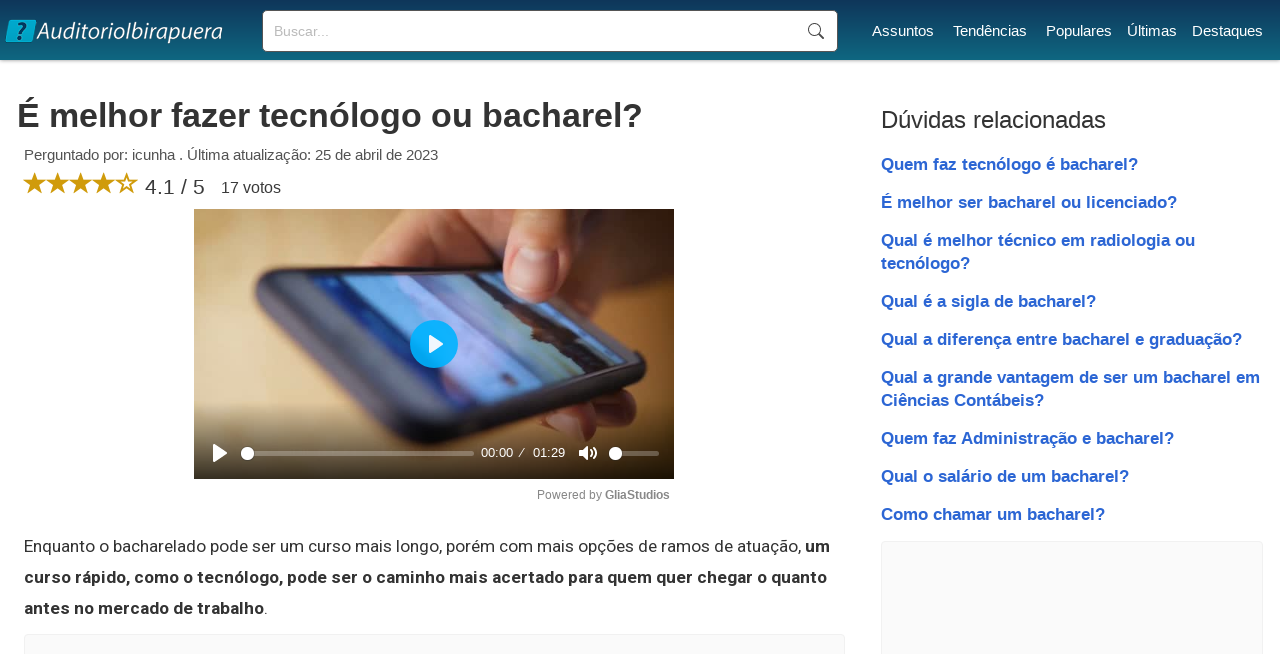

--- FILE ---
content_type: text/html; charset=UTF-8
request_url: https://www.auditorioibirapuera.com.br/e-melhor-fazer-tecnologo-ou-bacharel/
body_size: 6098
content:
<!doctype html>
<html lang="pt-BR">
<head>

<!-- DNS Prefetch -->
<link rel="dns-prefetch" href="//securepubads.g.doubleclick.net">
<!-- Preload the script -->
<link rel="preload" as="script" href="https://securepubads.g.doubleclick.net/tag/js/gpt.js">
<!-- Asynchronous script loading -->
<script async src="https://securepubads.g.doubleclick.net/tag/js/gpt.js"></script>
<script type="text/javascript" async src="//c.pubguru.net/pg.auditorioibirapuera.com.br.js"></script>
<link rel="preconnect" href="https://c.pubguru.net">
<link rel='stylesheet' href='https://www.auditorioibirapuera.com.br/style.css' type='text/css' />
<link rel="preconnect" href="https://fonts.gstatic.com/">
<link href="https://fonts.googleapis.com/css2?family=Roboto:wght@100;300;400;500;700;900&display=swap" rel="stylesheet" >
<link rel='stylesheet' href="https://cdn.jsdelivr.net/npm/bootstrap@3.4.1/dist/css/bootstrap.min.css" integrity="sha384-HSMxcRTRxnN+Bdg0JdbxYKrThecOKuH5zCYotlSAcp1+c8xmyTe9GYg1l9a69psu" crossorigin="anonymous">
<link rel="preconnect" href="https://www.googletagmanager.com">
<link rel="preconnect" href="https://www.google-analytics.com">
<title>É melhor fazer tecnólogo ou bacharel?</title>
<meta name="description" content="Enquanto o bacharelado pode ser um curso mais longo, porém com mais opções de ramos de atuação, um curso rápido, como o tecnólogo, pode...">
<link rel="canonical" href="https://www.auditorioibirapuera.com.br/e-melhor-fazer-tecnologo-ou-bacharel/">
<meta charset="UTF-8" />
<link rel="shortcut icon" href="/favicon.ico" type="image/x-icon">
<link rel="icon" href="/favicon.ico" type="image/x-icon">
<meta name="viewport" content="width=device-width, initial-scale=1.0">
<meta name="robots" content="index, follow"><script>
function openNav() {
  document.getElementById("mySidenav").style.width = "250px";
}

function closeNav() {
  document.getElementById("mySidenav").style.width = "0";
}
</script>

<script type="text/javascript">
window.pg = window.pg || {};
pg.acq = pg.acq || [];
pg.acq.push(function() {
// Global site tag (gtag.js)
pg.loadJS("https://www.googletagmanager.com/gtag/js?id=G-84G9C126GL");
window.dataLayer = window.dataLayer || []; 
function gtag(){dataLayer.push(arguments);} 
gtag('js', new Date()); 
gtag('config', 'G-84G9C126GL');
});
</script>
<script type="text/javascript">!(function(o,_name){o[_name]=o[_name]||function $(){($.q=$.q||[]).push(arguments)},o[_name].v=o[_name].v||2;!(function(o,t,n,f,e,i){function c(f,e){(f=(function(t,n){try{if(n=(t=o.localStorage).getItem("_aQS02NTBEQjVBQ0Y3M0NFM0YyQkQ4RDFGQzgtNTI"))return JSON.parse(n).lgk||[];if((t.getItem("v4ac1eiZr0")||"").split(",")[4]>0)return[[_name+"-engaged","true"]]}catch(f){}})())&&typeof f.forEach===n&&(e=o[t].pubads())&&f.forEach((function(o){o&&o[0]&&e.setTargeting(o[0],o[1]||"")}))}(i=o[t]=o[t]||{}).cmd=i.cmd||[],typeof i.pubads===n?c():typeof i.cmd.unshift===n?i.cmd.unshift(c):i.cmd.push(c)})(window,"googletag","function");})(window,decodeURI('%61%64%6di%72%61l'));!(function(t,c,i){i=t.createElement(c),t=t.getElementsByTagName(c)[0],i.async=1,i.src="https://evasivejar.com/files/78747835e4/1e7e7c5ae138fc244ebe985e80.index.js",t.parentNode.insertBefore(i,t)})(document,"script");</script>


</head>

<body>
<!--<script>
document.body.style.overflow = 'hidden';
document.body.insertAdjacentHTML('afterbegin','<div class="preloader js-preloader flex-center"><div class="dots"><div class="dot"></div><div class="dot"></div><div class="dot"></div></div></div>');

if (typeof document.getElementsByClassName('preloader')[0] !== 'undefined') {
	preload = document.getElementsByClassName('preloader')[0];
	window.addEventListener('load', function() {
		preload.style = "display:none";
		document.body.style.overflow = '';
	});

	setTimeout(function() {
		preload.style = "display:none";
		document.body.style.overflow = '';
	},5000);

}
</script>-->
<header id="top">
<div class="header-layer">
<div id="logo">
	<a href="https://www.auditorioibirapuera.com.br/"><div class="logo"></div></a>
</div>
<div id="sfield">
<!--<input name="tcode" id="search_field" type="text" placeholder="Buscar mensagem...">-->
<!--<button type="button" class="btn btn-link"><span class="glyphicon glyphicon-search"></span></button>-->
<!--<input id="search_btn" value="Buscar" onclick="go();">-->
<form action='https://www.auditorioibirapuera.com.br/buscar/' method="get">
<input type="search" name="q" placeholder="Buscar...">
<input name="sf" value="head_search" type="hidden">
<button type="submit">Buscar</button>
</form>
</div>
<nav id="menu">
<ul><li><a href="https://www.auditorioibirapuera.com.br/assuntos/">Assuntos</a></li> <li><a href="https://www.auditorioibirapuera.com.br/tendencias/">Tendências</a></li> <li><a href="https://www.auditorioibirapuera.com.br/populares/">Populares</a></li><li><a href="https://www.auditorioibirapuera.com.br/recentes/">Últimas</a></li><li><a href="https://www.auditorioibirapuera.com.br/destaques/">Destaques</a></li></ul>
</nav>
<div id="responsive_menu">
<div id="mySidenav" class="sidenav">
	<span style="cursor:pointer;color:#fff" class="closebtn" onclick="closeNav()">×</span>
	<a href="https://www.auditorioibirapuera.com.br/">Início</a>
	<a href="https://www.auditorioibirapuera.com.br/assuntos/">Assuntos</a>	
	<a href="https://www.auditorioibirapuera.com.br/tendencias/">Tendências</a>
	<a href="https://www.auditorioibirapuera.com.br/populares/">Populares</a>
	<a href="https://www.auditorioibirapuera.com.br/recentes/">Últimas</a>
	<a href="https://www.auditorioibirapuera.com.br/destaques/">Destaques</a>
	<a href="https://www.auditorioibirapuera.com.br/contato/">Contato</a>
	<div class="mob_search">
		<!--<input id="home_search_field" type="text" placeholder="Pergunte">
		<input id="home_search_btn" value="?" onclick="trackIt();">  -->
	<form action='https://www.auditorioibirapuera.com.br/buscar/' method="get">
	<input type="search" name="q" placeholder="Buscar...">
	<button type="submit">Buscar</button>
	<input name="sf" value="mob_search" type="hidden">
	</form>	
	</div>
</div>
<span class="menu_icon" onclick="openNav()">☰</span>
</div>

</div>

<div style="clear:both"></div>

</header>
<main>
	<article id="left_block">
		<header>
			<h1>É melhor fazer tecnólogo ou bacharel?</h1>
			<div class="question_info">Perguntado por: icunha . Última atualização: 25 de abril de 2023</div>
			<div class="question_ratings">
			<span class="glyphicon glyphicon-star"></span><span class="glyphicon glyphicon-star"></span><span class="glyphicon glyphicon-star"></span><span class="glyphicon glyphicon-star"></span><span class="glyphicon glyphicon-star-empty"></span> 4.1 / 5 <span style="font-size:16px;margin-left:10px;position:relative;bottom:1px">17 votos</span>

			</div>
		</header>
		
		<div class="gliaplayer-container"
			 data-slot="auditorioibirapuera_desktop">
		</div>
		<script src="https://player.gliacloud.com/player/auditorioibirapuera_desktop" data-media-query="(min-width: 601px)" async>
		</script>

		<div class="gliaplayer-container"
			 data-slot="auditorioibirapuera_mobile">
		</div>
		<script src="https://player.gliacloud.com/player/auditorioibirapuera_mobile" data-media-query="(max-width: 600px)" async>
		</script>
				<div class="question_reply">
			<p>Enquanto o bacharelado pode ser um curso mais longo, porém com mais opções de ramos de atuação, <b>um curso rápido, como o tecnólogo, pode ser o caminho mais acertado para quem quer chegar o quanto antes no mercado de trabalho</b>.</p><div class="ad"><pubguru data-pg-ad="auditorioibirapuera.com.br_mob_ad_2" ></pubguru><pubguru data-pg-ad="auditorioibirapuera.com.br_mid_ad_2" ></pubguru></div><h2 class="related_questions">Quem faz tecnólogo é bacharel?</h2><p>Entenda as diferenças. Uma das dúvidas mais comuns entre os estudantes que querem ter uma formação completa para os desafios do mercado de trabalho é se Tecnólogo é bacharel. O que muitos não sabem é que <b>um curso Tecnólogo é de nível superior, do mesmo modo que o Bacharelado</b>.</p><h2 class="related_questions">Qual tecnólogo mais emprega?</h2><p class="compact"><b>Veja quais são o cursos <b>tecnólogos</b> que <b>mais empregam</b></b></p><ul><li>Humanas.</li><li>Exatas.</li><li>Biológicas.</li><li>Tecnologia.</li></ul><h2 class="related_questions">Qual curso tecnólogo mais emprega?</h2><p>O Tecnólogo em <b>Gestão da Tecnologia da Informação</b> forma profissionais muito requisitados no mercado de trabalho, pois é uma das carreiras do futuro. As aptidões desenvolvidas na faculdade estão relacionadas às estratégias da tecnologia da informação e ao gerenciamento de projetos.</p><h2 class="related_questions">O que fazer depois de um tecnólogo?</h2><p>Uma vez que <b>quem é tecnólogo pode fazer pós-graduação sem nenhum problema, o único critério para você ingressar nela é já ter concluído a sua graduação tecnológica</b>. Vale ressaltar, no entanto, que é fundamental ter feito um curso superior reconhecido pelo Ministério da Educação (MEC).</p><h2 class="related_questions">Qual o melhor curso tecnólogo?</h2><p class="compact"><b>Veja 6 tecnólogos com <b>melhores</b> salários</b></p><ol><li>Análise e Desenvolvimento de Sistemas. Já imaginou ganhar R $10 mil por mês? ... </li><li><b>Tecnólogo</b> em Gestão Financeira. Na lista de tecnólogos com <b>melhores</b> salários está o curso de Gestão Financeira. ... </li><li><b>Tecnólogo</b> em Petróleo e Gás. ... </li><li>Gestão Hospitalar. ... </li><li>Banco de Dados. ... </li><li>Marketing.</li></ol><div class="ad"><pubguru data-pg-ad="auditorioibirapuera.com.br_mob_ad_lazy" ></pubguru><pubguru data-pg-ad="auditorioibirapuera.com.br_mid_ad_3" ></pubguru></div><h2 class="related_questions">Qual é o curso superior mais rápido?</h2><p class="compact"><b>Quais são as faculdades rápidas <b>mais</b> procuradas?</b></p><ol><li>Gestão Financeira. ... </li><li>Design de Moda. ... </li><li>Análise e Desenvolvimento de Sistemas. ... </li><li>Gestão de Segurança Privada. ... </li><li>Gestão da Qualidade. ... </li><li>Logística. ... </li><li>Marketing.</li></ol><h2 class="related_questions">Como transformar um tecnólogo em bacharel?</h2><p>Se você está se perguntando se tecnólogo pode fazer uma licenciatura em menor tempo, saiba que essa é uma possibilidade real. Sendo assim, <b>após concluir o curso, o profissional poderá optar pela licenciatura ou mesmo pelo bacharelado</b>.</p><h2 class="related_questions">Qual a diferença entre tecnólogo e superior?</h2><p><b>De</b> forma geral, as principais <b>diferenças</b> referem-se à duração <b>do</b> curso e ao objetivo profissional. Isso porque o curso tecnológico tem duração menor <b>do</b> que a graduação. Além disso, ele tem como foco o desenvolvimento <b>de</b> habilidades específicas enquanto o curso <b>de</b> graduação forma um profissional mais completo.</p><h2 class="related_questions">Quem se forma em tecnólogo?</h2><p>Tecnólogo <b>é o título de formação acadêmica obtido por quem se forma em um curso superior de tecnologia</b>. Esse tipo de graduação é cada vez mais procurado pelos vestibulandos, por se tratar de um caminho mais curto para se capacitar e conquistar uma profissão.</p><h2 class="related_questions">Precisa de TCC em tecnólogo?</h2><p>As graduações de nível tecnólogo, ou seja, de curta duração, <b>tendem a não exigir o TCC como atividade fundamental para a formação</b>. Isso porque é uma modalidade de estudo direcionada a quem deseja obter o diploma e ingressar rapidamente no mercado de trabalho.</p><div class="ad"><pubguru data-pg-ad="auditorioibirapuera.com.br_mob_ad_lazy" ></pubguru><pubguru data-pg-ad="auditorioibirapuera.com.br_mid_ad_lazy" ></pubguru></div><h2 class="related_questions">Qual o valor de um salário de um tecnólogo?</h2><p class="compact">R$ 3.768,00</p><p>No cargo de Tecnólogo se inicia ganhando R$ 2.541,00 de salário e pode vir a ganhar até R$ 5.242,00. A <b>média salarial para Tecnólogo no Brasil é de R$ 3.768,00</b>. A formação mais comum é de Graduação em Engenharia Civil.</p><h2 class="related_questions">Qual tecnólogo está em alta?</h2><p class="compact"><b>Conheça quais são os mais bem pagos atualmente, de acordo com o estudo da Robert Half:</b></p><ol><li>Gestão Financeira. O curso ensina tudo o que <b>é</b> preciso saber para gerir financeiramente empresas de diversos portes. ... </li><li>Logística. ... </li><li>Gestão de Recursos Humanos. ... </li><li>Tecnologia da Informação. ... </li><li>Marketing. ... </li><li>Gestão Comercial. ... </li><li>Comércio Exterior.</li></ol><h2 class="related_questions">Quais os cursos Tecnólogos do futuro?</h2><p>Alguns dos <b>cursos tecnólogos</b> mais promissores para o <b>futuro</b> incluem inteligência artificial, ciência de dados, desenvolvimento de aplicativos mobile, cibersegurança, internet das coisas, design de experiência do usuário, energias renováveis, gestão da informação, realidade virtual e aumentada, e marketing digital.</p><h2 class="related_questions">Quais os cursos Tecnólogos mais bem pagos?</h2><p class="compact"><b>Os <b>cursos tecnólogos mais bem pagos</b> atualmente são:</b></p><ul><li>Gestão Financeira.</li><li>Logística.</li><li>Gestão de Recursos Humanos.</li><li>Tecnologia da Informação.</li><li>Marketing.</li><li>Gestão Comercial.</li><li>Comércio Exterior.</li></ul><div class="read_more" style="display:block"><span>Continuar lendo </span><i class="glyphicon glyphicon-triangle-right"></i> <span><a href="https://www.auditorioibirapuera.com.br/o-que-e-melhor-tecnologo-ou-bacharel/">O que é melhor tecnólogo ou bacharel?</a></span></div><div class="ad" style="margin-top:10px;"><pubguru data-pg-ad="auditorioibirapuera.com.br_mob_ad_lazy" ></pubguru><pubguru data-pg-ad="auditorioibirapuera.com.br_mid_ad_lazy" ></pubguru></div>		</div>
		
	</article>

	<section id="right_block">
		<div class="related_block">
			<h3>Dúvidas relacionadas</h3>
			<ul>
			<li><a href="https://www.auditorioibirapuera.com.br/quem-faz-tecnologo-e-bacharel/">Quem faz tecnólogo é bacharel?</a></li><li><a href="https://www.auditorioibirapuera.com.br/e-melhor-ser-bacharel-ou-licenciado/">É melhor ser bacharel ou licenciado?</a></li><li><a href="https://www.auditorioibirapuera.com.br/qual-e-melhor-tecnico-em-radiologia-ou-tecnologo/">Qual é melhor técnico em radiologia ou tecnólogo?</a></li><li><a href="https://www.auditorioibirapuera.com.br/qual-e-a-sigla-de-bacharel/">Qual é a sigla de bacharel?</a></li><li><a href="https://www.auditorioibirapuera.com.br/qual-a-diferenca-entre-bacharel-e-graduacao/">Qual a diferença entre bacharel e graduação?</a></li><li><a href="https://www.auditorioibirapuera.com.br/qual-a-grande-vantagem-de-ser-um-bacharel-em-ciencias-contabeis/">Qual a grande vantagem de ser um bacharel em Ciências Contábeis?</a></li><li><a href="https://www.auditorioibirapuera.com.br/quem-faz-administracao-e-bacharel/">Quem faz Administração e bacharel?</a></li><li><a href="https://www.auditorioibirapuera.com.br/qual-o-salario-de-um-bacharel/">Qual o salário de um bacharel?</a></li><li><a href="https://www.auditorioibirapuera.com.br/como-chamar-um-bacharel/">Como chamar um bacharel?</a></li>			</ul>
		</div>
		<div class="ad"><pubguru data-pg-ad="auditorioibirapuera.com.br_sidebar_4" ></pubguru></div>		<div class="popular_block" style="margin:40px 0 40px 0;">
			<h3>Populares</h3>
			<ul>
			<li><a href="https://www.auditorioibirapuera.com.br/qual-a-distancia-da-parede-para-o-vaso/">Qual a distância da parede para o vaso?</a></li><li><a href="https://www.auditorioibirapuera.com.br/quantos-litros-tem-o-tanque-da-fan-160/">Quantos litros tem o tanque da Fan 160?</a></li><li><a href="https://www.auditorioibirapuera.com.br/como-descobrir-o-numero-de-telefone-de-uma-pessoa-pelo-cpf/">Como descobrir o número de telefone de uma pessoa pelo CPF?</a></li><li><a href="https://www.auditorioibirapuera.com.br/quando-o-story-nao-esta-disponivel/">Quando o Story não está disponível?</a></li><li><a href="https://www.auditorioibirapuera.com.br/o-que-aconteceu-com-a-filha-da-blogueirinha/">O que aconteceu com a filha da Blogueirinha?</a></li><li><a href="https://www.auditorioibirapuera.com.br/pode-colocar-o-celular-pra-carregar-no-220/">Pode colocar o celular pra carregar no 220?</a></li><li><a href="https://www.auditorioibirapuera.com.br/o-que-e-quando-a-vela-chora/">O que é quando a vela chora?</a></li><li><a href="https://www.auditorioibirapuera.com.br/o-que-e-o-que-e-que-aparece-uma-vez-em-uma-semana-uma-vez-em-um-mes-mas-nunca-em-um-dia/">O que é o que é que aparece uma vez em uma sEmana uma vez em um mês mas nunca em um dia?</a></li><li><a href="https://www.auditorioibirapuera.com.br/quantos-litros-de-refrigerante-para-uma-festa-de-50-pessoas/">Quantos litros de refrigerante para uma festa de 50 pessoas?</a></li><li><a href="https://www.auditorioibirapuera.com.br/quando-o-celular-diz-deixe-seu-recado-e-o-que-significa/">Quando o celular diz Deixe seu recado e o que significa?</a></li>			</ul>
			<div class="ad" style="margin-top:10px;"><pubguru data-pg-ad="auditorioibirapuera.com.br_sidebar_5" ></pubguru></div>			
		</div>
		
	</section>
	
</main>
<script async type="text/javascript">
//Ads Optimization


function adOpt() {
	adArr = ({'336x280-1':0, '300x250-1':1, '300x250-2':3, '300x250-3':4, '320x100-1':5, '300x600-1':6, '336x280-2':7});
	adArrClass1 = 'ad-unit';
	adArrClass2 = 'filled';
	
	for (i in adArr) {
		slotId = document.getElementById(i);
		
		if (slotId !== null) {
			slotId.style = 'text-align:center;margin:0px auto';
			
			if (slotId.querySelector('iframe') !== null){
				slotId.setAttribute('class', adArrClass1 + ' ' + adArrClass2);
			}
		}
	}
	//new
	adClass = 'ad';
	ad = document.getElementsByClassName(adClass);
	for (a = 0; a < ad.length; ++a) {
		adUnit = ad[a];
		adIdx = adUnit.querySelector('iframe');
		if (adIdx !== null) {
			adUnit.classList.add('filled');
		}
	}
}

var adOptInt = setInterval(adOpt, 2000);

</script>
<footer id="main_footer"><div class="general_footer"><div class="footer_align"><nav class="fixed_footer_links"><ul><li><a href="https://www.auditorioibirapuera.com.br/politica-de-privacidade/">Política de Privacidade</a></li><li><a href="https://www.auditorioibirapuera.com.br/sobre/">Sobre</a></li><li><a href="https://www.auditorioibirapuera.com.br/contato/">Contato</a></li></ul></nav><div class="copyright">© 2023 | auditorioibirapuera.com.br</div></div></div></footer>



<script data-cfasync="false" type="text/javascript" id="clever-core">
/* <![CDATA[ */
    (function (document, window) {
        var a, c = document.createElement("script"), f = window.frameElement;

        c.id = "CleverCoreLoader77126";
        c.src = "https://scripts.cleverwebserver.com/e9237191b7121668160a18f9e6a66ef2.js";

        c.async = !0;
        c.type = "text/javascript";
        c.setAttribute("data-target", window.name || (f && f.getAttribute("id")));
        c.setAttribute("data-callback", "put-your-callback-function-here");
        c.setAttribute("data-callback-url-click", "put-your-click-macro-here");
        c.setAttribute("data-callback-url-view", "put-your-view-macro-here");
        

        try {
            a = parent.document.getElementsByTagName("script")[0] || document.getElementsByTagName("script")[0];
        } catch (e) {
            a = !1;
        }

        a || (a = document.getElementsByTagName("head")[0] || document.getElementsByTagName("body")[0]);
        a.parentNode.insertBefore(c, a);
    })(document, window);
/* ]]> */
</script>
<div class="clever-core-ads"></div>

</body>
</html>


--- FILE ---
content_type: application/javascript; charset=utf-8
request_url: https://fundingchoicesmessages.google.com/f/AGSKWxUkb3Qq9UcVjSz-ahSbsN3OuUGmEMuT4ZicJ6UG9-RSTKAZQyknPVdymlM9gDbXgNr0b2gGQa0N6Dsbbqw_m5fT6I2-8QhXvuju5sNPQaSOldaBWRAfMrv1oXTsrn16B4GoyfOMBWtK1KYMGD7koJ88tLUeM_4KEMDKRrYfJMucFi9YvP1_A9GLGmBC/_/adbrite._ad_renderer_-advertising_/seo-ads./new_oas.
body_size: -1286
content:
window['55339259-e51f-44ed-9ca7-23af26a275eb'] = true;

--- FILE ---
content_type: application/javascript
request_url: https://c.pubguru.net/pg.auditorioibirapuera.com.br.js
body_size: 7430
content:
/* pubguru[250716-2e9] prebid[9.4.0] branch[tan] date[29-09-2025 12:48] */
(()=>{if(/bot|googlebot|crawler|spider|robot|crawling|facebookexternalhit|lighthouse/i.test(navigator.userAgent))throw new Error("-- disabling pg script because a bot or crawler was detected");window.adUnits=[{"autoplay": true, "autozone": "off", "bids": [{"bidder": "unruly", "params": {"siteId": "270562"}, "size": [[728, 90], [728, 250], [336, 280], [300, 250]]}, {"bidder": "medianet", "params": {"bidfloor": 0.2, "cid": "8CUR35T6T", "crid": "782329482"}, "size": [[728, 90], [728, 250], [336, 280], [300, 250]]}, {"bidder": "adtelligent", "params": {"aid": "899852"}, "size": [[728, 90], [728, 250], [336, 280], [300, 250]]}, {"bidder": "smilewanted", "params": {"zoneId": "monetizemore.com_hb_display_1"}, "size": [[728, 90], [336, 280], [300, 250], [728, 250]]}, {"bidder": "brave", "params": {"placementId": "a36605d7a4a94e5e04b92f8cdd12a86b"}, "size": [[728, 90], [728, 250], [336, 280], [300, 250]]}], "code": "/22938459846/auditorioibirapuera.com.br_mid_ad_2", "device": "desktop", "position": "preroll", "sizeMapping": [], "sizes": [[728, 90], [728, 250], [336, 280], [300, 250]], "skippable": true, "slot": "auditorioibirapuera.com.br_mid_ad_2", "type": "display", "viewability": 1}, {"autoplay": true, "autozone": "off", "bids": [{"bidder": "unruly", "params": {"siteId": "270562"}, "size": [[728, 90], [728, 250], [336, 280], [300, 250]]}, {"bidder": "medianet", "params": {"bidfloor": 0.2, "cid": "8CUR35T6T", "crid": "782329482"}, "size": [[728, 90], [336, 280], [300, 250], [728, 250]]}, {"bidder": "adtelligent", "params": {"aid": "899852"}, "size": [[728, 90], [728, 250], [336, 280], [300, 250]]}, {"bidder": "smilewanted", "params": {"zoneId": "monetizemore.com_hb_display_1"}, "size": [[728, 90], [728, 250], [336, 280], [300, 250]]}, {"bidder": "brave", "params": {"placementId": "a36605d7a4a94e5e04b92f8cdd12a86b"}, "size": [[728, 90], [728, 250], [336, 280], [300, 250]]}], "code": "/22938459846/auditorioibirapuera.com.br_mid_ad_3", "device": "desktop", "position": "preroll", "sizeMapping": [], "sizes": [[728, 90], [728, 250], [336, 280], [300, 250]], "skippable": true, "slot": "auditorioibirapuera.com.br_mid_ad_3", "type": "display", "viewability": 1}, {"autoplay": true, "autozone": "off", "bids": [{"bidder": "unruly", "params": {"siteId": "270562"}, "size": [[728, 90], [728, 250], [336, 280], [300, 250]]}, {"bidder": "medianet", "params": {"bidfloor": 0.2, "cid": "8CUR35T6T", "crid": "782329482"}, "size": [[728, 90], [336, 280], [300, 250], [728, 250]]}, {"bidder": "adtelligent", "params": {"aid": "899852"}, "size": [[728, 90], [728, 250], [336, 280], [300, 250]]}, {"bidder": "smilewanted", "params": {"zoneId": "monetizemore.com_hb_display_1"}, "size": [[728, 90], [336, 280], [300, 250], [728, 250]]}, {"bidder": "brave", "params": {"placementId": "a36605d7a4a94e5e04b92f8cdd12a86b"}, "size": [[728, 90], [728, 250], [336, 280], [300, 250]]}], "code": "/22938459846/auditorioibirapuera.com.br_mid_ad_lazy", "device": "desktop", "lazy": 1, "position": "preroll", "sizeMapping": [], "sizes": [[728, 90], [728, 250], [336, 280], [300, 250]], "skippable": true, "slot": "auditorioibirapuera.com.br_mid_ad_lazy", "type": "display", "viewability": 1}, {"autoplay": true, "autozone": "off", "bids": [{"bidder": "unruly", "params": {"siteId": "270562"}, "size": [[300, 250], [300, 600], [160, 600]]}, {"bidder": "medianet", "params": {"bidfloor": 0.2, "cid": "8CUR35T6T", "crid": "782329482"}, "size": [[300, 250], [300, 600], [160, 600]]}, {"bidder": "adtelligent", "params": {"aid": "899852"}, "size": [[300, 250], [300, 600], [160, 600]]}, {"bidder": "smilewanted", "params": {"zoneId": "monetizemore.com_hb_display_1"}, "size": [[300, 250], [160, 600], [300, 600]]}, {"bidder": "brave", "params": {"placementId": "a36605d7a4a94e5e04b92f8cdd12a86b"}, "size": [[300, 250], [300, 600], [160, 600]]}], "code": "/22938459846/auditorioibirapuera.com.br_sidebar_4", "device": "desktop", "position": "preroll", "sizeMapping": [], "sizes": [[300, 250], [300, 600], [160, 600]], "skippable": true, "slot": "auditorioibirapuera.com.br_sidebar_4", "type": "display", "viewability": 1}, {"autoplay": true, "autozone": "off", "bids": [{"bidder": "unruly", "params": {"siteId": "270562"}, "size": [[300, 250]]}, {"bidder": "medianet", "params": {"bidfloor": 0.2, "cid": "8CUR35T6T", "crid": "782329482"}, "size": [[300, 250]]}, {"bidder": "adtelligent", "params": {"aid": "899852"}, "size": [[300, 250]]}, {"bidder": "smilewanted", "params": {"zoneId": "monetizemore.com_hb_display_1"}, "size": [[300, 250]]}, {"bidder": "brave", "params": {"placementId": "a36605d7a4a94e5e04b92f8cdd12a86b"}, "size": [[300, 250]]}], "code": "/22938459846/auditorioibirapuera.com.br_sidebar_5", "device": "desktop", "position": "preroll", "sizeMapping": [], "sizes": [[300, 250]], "skippable": true, "slot": "auditorioibirapuera.com.br_sidebar_5", "type": "display", "viewability": 1}, {"autoplay": true, "autozone": "anchor-bottom", "bids": [{"bidder": "unruly", "params": {"siteId": "270562"}, "size": [[970, 90], [728, 90]]}, {"bidder": "medianet", "params": {"bidfloor": 0.2, "cid": "8CUR35T6T", "crid": "782329482"}, "size": [[970, 90], [728, 90]]}, {"bidder": "adtelligent", "params": {"aid": "899852"}, "size": [[970, 90], [728, 90]]}, {"bidder": "smilewanted", "params": {"zoneId": "monetizemore.com_hb_display_1"}, "size": [[970, 90], [728, 90]]}, {"bidder": "brave", "params": {"placementId": "a36605d7a4a94e5e04b92f8cdd12a86b"}, "size": [[970, 90], [728, 90]]}], "code": "/22938459846/auditorioibirapuera.com.br_anchor", "device": "desktop", "position": "preroll", "sizeMapping": [], "sizes": [[970, 90], [728, 90]], "skippable": true, "slot": "auditorioibirapuera.com.br_anchor", "type": "display", "viewability": 1}, {"autoplay": true, "autozone": "off", "bids": [{"bidder": "unruly", "params": {"siteId": "270562"}, "size": [[300, 250], [336, 280]]}, {"bidder": "medianet", "params": {"bidfloor": 0.3, "cid": "8CUR35T6T", "crid": "655292383"}, "size": [[300, 250], [336, 280]]}, {"bidder": "adtelligent", "params": {"aid": "899852"}, "size": [[300, 250], [336, 280]]}, {"bidder": "smilewanted", "params": {"zoneId": "monetizemore.com_hb_display_1"}, "size": [[300, 250], [336, 280]]}, {"bidder": "brave", "params": {"placementId": "a36605d7a4a94e5e04b92f8cdd12a86b"}, "size": [[300, 250], [336, 280]]}], "code": "/22938459846/auditorioibirapuera.com.br_mob_ad_2", "device": "mobile", "position": "preroll", "sizeMapping": [], "sizes": [[300, 250], [336, 280]], "skippable": true, "slot": "auditorioibirapuera.com.br_mob_ad_2", "type": "display", "viewability": 1}, {"autoplay": true, "autozone": "off", "bids": [{"bidder": "unruly", "params": {"siteId": "270562"}, "size": [[300, 250], [336, 280]]}, {"bidder": "medianet", "params": {"bidfloor": 0.3, "cid": "8CUR35T6T", "crid": "655292383"}, "size": [[300, 250], [336, 280]]}, {"bidder": "adtelligent", "params": {"aid": "899852"}, "size": [[300, 250], [336, 280]]}, {"bidder": "smilewanted", "params": {"zoneId": "monetizemore.com_hb_display_1"}, "size": [[300, 250], [336, 280]]}, {"bidder": "brave", "params": {"placementId": "a36605d7a4a94e5e04b92f8cdd12a86b"}, "size": [[300, 250], [336, 280]]}], "code": "/22938459846/auditorioibirapuera.com.br_mob_ad_lazy", "device": "mobile", "lazy": 1, "position": "preroll", "sizeMapping": [], "sizes": [[300, 250], [336, 280]], "skippable": true, "slot": "auditorioibirapuera.com.br_mob_ad_lazy", "type": "display", "viewability": 1}, {"autoplay": true, "autozone": "anchor-bottom", "bids": [{"bidder": "unruly", "params": {"siteId": "270562"}, "size": [[320, 100], [320, 50]]}, {"bidder": "medianet", "params": {"bidfloor": 0.3, "cid": "8CUR35T6T", "crid": "655292383"}, "size": [[320, 100], [320, 50]]}, {"bidder": "adtelligent", "params": {"aid": "899852"}, "size": [[320, 100], [320, 50]]}, {"bidder": "smilewanted", "params": {"zoneId": "monetizemore.com_hb_display_1"}, "size": [[320, 100], [320, 50]]}, {"bidder": "brave", "params": {"placementId": "a36605d7a4a94e5e04b92f8cdd12a86b"}, "size": [[320, 50], [320, 100]]}], "code": "/22938459846/auditorioibirapuera.com.br_mob_anchor", "device": "mobile", "position": "preroll", "sizeMapping": [], "sizes": [[320, 100], [320, 50]], "skippable": true, "slot": "auditorioibirapuera.com.br_mob_anchor", "type": "display", "viewability": 1}, {"autoplay": true, "autozone": "off", "bids": [], "code": "/22938459846/SeedTag_code_300x250", "device": "all", "position": "preroll", "sizeMapping": [], "sizes": [[300, 250]], "skippable": true, "slot": "SeedTag_code_300x250", "type": "display", "viewability": 1}],window.adBidders={"adtelligent": {"geoBlackList": ["RU"], "refreshAllowed": true, "defaultRevenueShare": 1.0}, "medianet": {"refreshAllowed": true, "defaultRevenueShare": 0.7}, "smilewanted": {"refreshAllowed": true, "defaultRevenueShare": 1.0}, "unruly": {"refreshAllowed": true, "defaultRevenueShare": 0.0}, "brave": {"geoWhiteList": ["US"], "refreshAllowed": true, "defaultRevenueShare": 1.0}},window.pgGamNetwork={"hasAdxBanditLineItems": true, "collapseEmptyDivs": true, "analyticsUrl": "https://a3.pubguru.net/", "trackURI": false, "trackUTMs": false, "tc_api_base_interval": 45000, "newAnalyticsUrlPercent": 0, "hasAdsenseBanditLineItems": false, "dfpSingleRequest": false, "dynamicAdxFloor": false, "safeframesDesktopFloor": 0, "fixedTechFee": 0, "refreshMax": 0, "timeout": 2000, "refreshTimeout": 0, "multivariate": 0, "hbDecimals": 2, "toUsdConversionRate": 1.0, "displayName": "Patrick Teixeira", "networkCode": 22938459846, "currencyCode": "USD", "hbMaxPrice": 2000, "hbPriceStep": 1, "domains": [["auditorioibirapuera.com.br", "empresadois.com.br"]], "enableCustomTimeout": false, "imp30": 0, "pv30": 0},window.pgPublisher={"publisher_name": "Auditorio Ibirapuera", "Adops_Director": "Katia", "Adops_Team_Name": "Monica", "slack": "auditorioibirapuera", "is_premium_pub": false},window.pgDomain={"name": "auditorioibirapuera.com.br", "cmp": "exempt", "psp": 0, "s2s": true, "spa": false, "lazy": 0, "utms": "utm_term, utm_source, utm_campaign, utm_content, utm_medium", "coppa": false, "rebid": "enabled", "tcv3t": 0.4, "anchor": true, "autoAd": 1, "chaser": 1, "m2Logo": false, "sticky": false, "adLabel": "ADVERTISEMENT", "timeout": 0, "pidShift": false, "rewarded": false, "trackURI": false, "vignette": "adx", "lazyDepth": 1, "outstream": 0, "superview": false, "unblockia": false, "adsenseBid": 0.01, "onboarding": true, "onpageAttr": false, "onpageLazy": false, "refreshMax": 0, "unitCenter": true, "unitMargin": "0", "utmPercent": 0.001, "anchorDelay": 0, "driftingTop": 0, "floorMethod": "uprkvp", "floorSource": "manual-encode", "ghostBidMin": 0, "identityHub": true, "isHbEnabled": true, "onpagePgtag": true, "publisherCC": "CA", "rebidRounds": 2, "refreshType": "smart", "analyticsUrl": "https://a3.pubguru.net/", "anchorDevice": "both", "blockthrough": false, "chaserMobile": 0, "dataTransfer": false, "driftingType": "container", "ghostBidMult": 1, "googleAnchor": false, "rebidPercent": 1, "refreshHbAds": false, "stickyHeight": "0px", "adsense320x50": "5238959514", "adsense728x90": "1956575659", "aiNoChildUnit": false, "allowCrawlers": false, "anchorPercent": 1, "hosted_adstxt": false, "interscroller": 1, "optimizeSizes": true, "pgCaptchaLang": "EN", "refreshDemand": "default", "supplyChainId": "74bf622091", "tcApiInterval": 45000, "unitMinHeight": false, "adsense300x250": "4075386811", "adsense300x600": "6223123721", "adsense320x100": "1125789843", "adsense336x280": "7865122857", "adsenseAutoAds": false, "aiVariantSplit": "{\"updatedAt\": 1734242566, \"version\": 1, \"features\": {\"vw\": [{\"variants\": {\"d\": 0.8, \"drift\": 0.1, \"scrv\": 0.1}, \"versions\": [\"240507-0b7\"]}, {\"variants\": {\"drift\": 0.9, \"d\": 0.1}, \"versions\": [\"241018-308\", \"241106-56f\", \"241111-e88\"]}], \"anchor\": [{\"variants\": {\"p\": 0.994, \"g\": 0.006}, \"versions\": [\"241113-57c\"]}], \"rb\": [{\"variants\": {\"u\": 0.98, \"k\": 0.02}, \"versions\": [\"240507-0b7\"]}], \"autoAd\": [{\"variants\": {\"d\": 0.9, \"a\": 0.1}, \"versions\": [\"241127-3f1\", \"241127-bba\", \"241127-d87\", \"241204-1cb\"]}], \"insr\": [{\"variants\": {\"d\": 0.9, \"e\": 0.1}, \"versions\": [\"241127-3f1\", \"241127-bba\", \"241127-d87\", \"241204-1cb\"]}], \"smrf\": [{\"variants\": {\"e\": 0.9, \"d\": 0.1}, \"versions\": [\"241106-56f\", \"241113-57c\", \"241126-9be\", \"241127-3f1\", \"241127-bba\", \"241127-d87\", \"241128-028\", \"241204-1cb\"]}]}}", "anchorPosition": "bottom", "driftingHeight": 1.75, "floorMapManual": {"*": {"*": {"pg_interstitial_auditorioibirapuera.com.br": {"*": {"*": 0.25}}}}, "desktop": {"*": {"auditorioibirapuera.com.br_mid_ad_lazy": {"*": {"*": 0.2}}}}, "mobile": {"*": {"auditorioibirapuera.com.br_mob_ad_2": {"*": {"*": 0.2}}, "auditorioibirapuera.com.br_mob_ad_lazy": {"*": {"*": 0.2}}, "auditorioibirapuera.com.br_mob_anchor": {"*": {"*": 0.2}}}}, "reverseDictionary": {"c": "custom"}}, "m2LogoPosition": "left", "outstreamDepth": 0.0417, "refreshTimeout": 30, "stagingPercent": 0.1, "unitAutoMargin": true, "adLabelPosition": "disabled", "adsenseClientId": "ca-pub-3583851036973858", "appFeatureFlag1": 0, "autoAdOnDesktop": false, "hbFloorStrategy": "default", "lazyFetchMargin": 50, "rebidMultiplier": 0.7, "sessionDuration": 0, "vignetteDesktop": true, "vignettePercent": 1, "analyticsPercent": 0.05, "appOpenAdPercent": 0, "autoAdOnHomepage": false, "dfpSingleRequest": false, "injectionDensity": 0.8, "lazyRenderMargin": 25, "refreshViewports": 0.6, "trafficCopPgLogo": false, "uprPublisherSide": false, "autozoneSubdomain": false, "collapseEmptyDivs": true, "lazyMobileScaling": 2, "outstreamPosition": "right", "scrollViewability": true, "supplyChainDomain": "monetizemore.com", "anchorCloseTimeout": "1/24", "gamUnfilledDisable": 0, "showAnchorCloseBtn": true, "subDomainReporting": false, "driftingTypePercent": 1, "financeRpmBenchmark": 0, "tcApiMaxRepetitions": 10, "trafficCopIvtAction": "measure", "trafficCopOverClock": false, "disableHBOnFirstPage": false, "googleAnchorPosition": "bottom", "floaterBottomPosition": "125px", "interscrollerDistance": 2, "outstreamCloseTimeout": "1", "outstreamMarginBottom": 12, "trafficCopTestPercent": 0.01, "appOpenTimeoutDuration": 3600000, "newAnalyticsUrlPercent": 0, "requireDomainWhitelist": false, "trafficCopBotThreshold": 75, "trafficCopCaptchaClose": false, "trafficCopClickBlocker": false, "trafficCopTimeoutAction": "measure", "AdOverlappingAspvPercent": 0.1, "scrollViewabilityTimeout": 2000, "trafficCopCaptchaService": "reCaptcha", "hasAdsenseBanditLineItems": false, "trafficCopParamAutomation": true, "trafficCopTimeoutDuration": 0, "interstitialTimeoutDuration": 3600000, "trafficCopAllowFirstImpression": false, "trafficCopClickBlockerThreshold": 3, "trafficCopClickBlockerInterstitialThreshold": 30, "isTcOnlyPub": false, "offerwall": 0, "offerwallDurationThreshold": 30, "offerwallPageviewThreshold": 3, "adClickIdAnalytics": false, "adopsAi": false, "anchorUnitFromConfig": 0, "dfpNetworkCode": "22938459846"},window.pgManagedScripts=[],window.pgDomain.configId=window.pgDomain.configId||14359,window.pgDomain.bundleHash=window.pgDomain.bundleHash||"60218bf48555e86270ddb226a99b795e",window.pgDomain.adapterHash=window.pgDomain.bundleHash,window.pg=window.pg||{};var e=window.pg;if(e.timestamps&&e.timestamps.started||e.scriptLoaded){if(!e.publisher||!e.publisher.spa)throw e._logEvent=e._logEvent||e.logEvent,Math.random()<.05&&e._logEvent({code:"multiple-scripts",environment:{type:"cohort"}}),new Error("Multiple cohort loader found");e.publisher.configId=window.pgDomain.configId,e.publisher.configVersion=null;try{let t=!1;for(const o of window.adUnits)if(!e.getUnit(o.code)){const n=new e.constructors.unit(o);for(let t=n.bids.length-1;t>=0;t--)console.log("biddertest",t,n.bids[t],n.bids),n.bids[t].bidder in e.bidders||n.bids.splice(t,1);e.units.push(n),t=!0}t&&e.google.filterUnits()}catch(t){t.code="spa-config-loading",t.type="catch",e._logEvent=e._logEvent||e.logEvent,e._logEvent(t)}}function t(t){return("pg"+(t?"."+t:"")+"@"+(e.timestamps.now()-e.timestamps.started)+"ms:").replace(/%/g,"%%")}function o(){for(var e=arguments.length,t=new Array(e),o=0;o<e;o++)t[o]=arguments[o];return t.map((e=>{if("object"==typeof e)try{return JSON.parse(JSON.stringify(e))}catch(e){}return e}))}e.timestamps=e.timestamps||{},e.timestamps.started=(new Date).getTime(),e.loaderStart=Math.round(performance.now()),e.timestamps.now=function(){return(new Date).getTime()},e.commit="2e97e0104d9acd7a306774eb2bfc94c8745074ee",e.splits={"250702-04c-nc-60218bf48555e86270ddb226a99b795e": 0.2, "250716-2e9-nc-60218bf48555e86270ddb226a99b795e": 0.75, "250929-8d8-nc-60218bf48555e86270ddb226a99b795e": 0.05},e.fallbackBranch="250702-adf-nc-60218bf48555e86270ddb226a99b795e",e.cohort=e.cohort||{},e.cohort.build="250716-2e9",e.cohort.branch="tan",e.cohort.version="default",e.cohort.id="1",e.cohort.updatedAt="2509291228",e.pgBaseUrl="//c.pubguru.net",e.logLoadJsErrorReason=function(t){let o=arguments.length>1&&void 0!==arguments[1]?arguments[1]:{};o.src=t.target.src;var n=new XMLHttpRequest;n.open("GET",t.target.src,!0),n.onreadystatechange=function(){if(4===n.readyState){e.log("src["+t.target.src+"] responseStatusCode["+n.status+"] responseStatusText["+n.statusText+"]","cohort"),o.resStatusCode=n.status,o.resStatusText=n.statusText;const i={code:"load_script_fail",type:"catch",environment:o};e._logEvent(i)}},n.send()},e.loadJs=function(t,o,n,i,r){let a=arguments.length>5&&void 0!==arguments[5]?arguments[5]:0;if(e.loadedJs=e.loadedJs||[],t=(t=(t=t.replace(/^(https)/,"")).replace(/^(http)/,"")).replace(/^(:)/,""),!r){if(e.loadedJs.indexOf(t)>=0)return e.log("already loaded src["+t+"], skipping load","cohort"),!1;for(var s=document.getElementsByTagName("script"),c=0;c<s.length;c++)if(s[c].src===t||s[c].src==="http:"+t||s[c].src==="https:"+t)return e.log("found src["+t+"] on page, skipping load","cohort"),e.loadedJs.push(t),!1}e.loadedJs.push(t),e.log("loading js["+t+"] queued","cohort");let l=a-1;return function(){var r=document.createElement("script");r.async=!0,void 0!==o&&(r.async=o);let a=0;const s=function(){const t=performance.getEntriesByType("resource").filter((t=>t.name.includes(e.buildFile)));if(0===t.length){if(100===a)return;return a+=1,void setTimeout(s,100)}e.cohort.scriptEncodedSize=t[0].encodedBodySize,e.cohort.scriptDecodedSize=t[0].decodedBodySize};if(r.type="text/javascript",(t.indexOf("pubguru.net")>-1||t.indexOf("m2hb.s3")>-1)&&(r.crossOrigin="anonymous"),r.src=document.location.protocol+t,r["data-pg-loaded"]=e.timestamps.now(),n&&r.addEventListener("load",n),l>0){const a=function(){e.loadJs(t,o,n,i,!0,l)};r.addEventListener("error",a)}i&&l<=0&&r.addEventListener("error",i),s();var c=document.getElementsByTagName("head")[0];c.insertBefore(r,c.firstChild),e.log("loading js["+t+"]","cohort")}(),!0},e.loadJS=e.loadJs,e.uuid4=function(){return"xxxxxxxx-xxxx-4xxx-yxxx-xxxxxxxxxxxx".replace(/[xy]/g,(function(e){var t=16*Math.random()|0;return("x"==e?t:3&t|8).toString(16)}))},e.get=function(t){return void 0===e.getVariables&&(e.getVariables={},document.location.search.replace(/\??(?:([^=]+)=([^&]*)&?)/g,(function(){function t(e){return decodeURIComponent(e.split("+").join(" "))}var o=t(arguments[1]),n=t(arguments[2]);isNaN(parseFloat(n))||!isFinite(n)||o.startsWith("utm_")||(n=parseFloat(n)),e.getVariables[o]=n}))),void 0!==e.getVariables[t]&&e.getVariables[t]},e.log=function(n,i){if(e.debugging()){for(var r=arguments.length,a=new Array(r>2?r-2:0),s=2;s<r;s++)a[s-2]=arguments[s];console.log(t(i),...o(n,...a))}},e.warn=function(n,i){if(e.debugging()){for(var r=arguments.length,a=new Array(r>2?r-2:0),s=2;s<r;s++)a[s-2]=arguments[s];console.warn(t(i),...o(n,...a))}},e.appendBaseAnalytics=function(t){return t.url=window.location.href.substr(0,2048),t.domain=window.location.hostname,"www."==t.domain.substr(0,4)&&(t.domain=t.domain.substr(4)),t.build=e.cohort.build,t.cohort=e.cohort,t.file=e.getScriptName(),t.timestamp=(new Date).getTime(),t.id=e.uuid4(),t.commit=e.commit.substr(0,3),t},e.snakeCase=function(t){return e.slugify(t).replace(/-/g,"_")},e.slugify=function(e){return e.toString().toLowerCase().replace(/\s+/g,"-").replace(/\_+/g,"-").replace(/[^\w\-]+/g,"").replace(/\-\-+/g,"-").replace(/^-+/,"").replace(/-+$/,"")},e.containsStack=function(e){return e&&e.stack&&"string"==typeof e.stack},e.generateError=function(){var t=new Error(arguments.length>0&&void 0!==arguments[0]?arguments[0]:"");if(!e.containsStack(t)&&(console.warn("crit fired, stack not found, trying to dynamically grab stack"),void 0===t.stack))try{document.getElementById("1tbusa7efdajlkfdsadu-this-does-not-exists").innerHTML="abc"}catch(e){t=e}return e.containsStack(t)&&e.debugging()&&console.warn("generated stack",t.stack),t},e._logEvent=function(t){var o=!1;if("string"==typeof(t=t||{})||e.containsStack(t)||"catch"==t.type){if(o=!0,e.critCount=e.critCount||0,++e.critCount>10)return void e.warn("excessive crit loop found, suppressing crits for this pageview","events.error",t);var n;if("string"==typeof t||!e.containsStack(t))if(n=e.generateError(),"string"==typeof t){var i=t;(t=e.containsStack(n)?n:{}).code=i}else!e.containsStack(t)&&e.containsStack(n)&&(t=Object.assign(n,t));if(t.code=t.code||"unhandled-crit-exception",e.critCodeCount=e.critCodeCount||{},e.critCodeCount[t.code]=e.critCodeCount[t.code]||0,++e.critCodeCount[t.code]>5)return void e.warn("excessive crit code["+t.code+"] found, supressing codes for this pageview","events.error",t);t=Object.assign({stack:t.stack||"nostack",message:t.message||"",name:t.name||e.snakeCase(t.code)},t)}t.code&&(t.code=e.snakeCase(t.code)),t.source="pghb",t.stream=t.stream||"events","test"==t.stream&&(t.stream="events"),e.debugging()&&o?console.warn("suppressing exception["+t.code+"] from being logged, debugging enabled\n"+t.stack,"events.crit",Object.assign({message:t.message||"",stack:t.stack||"nostack"},t)):(e.appendBaseAnalytics(t),e.postObject(e.getAnalyticsUrl("/stream"),t))},e.debugging=function(){if(e._debug||e.get("pg_debug")||e.get("pgdebug")||e.get("m2debug")||e.get("m2_debug")||e.get("m2hb")||e.get("pghb")||"f.monetizemore.com"==window.location.hostname)return e._debug=!0,!0;try{if(window.localStorage.getItem("pg_debug")||window.localStorage.getItem("pg_chainload"))return e._debug=!0,!0}catch(e){console.warn("no localstorage support")}return!1},e.getScriptName=function(){if(void 0===e._scriptName){e._scriptName="unnamed";var t,o=new Error,n=new RegExp(/.+\/(.*?):\d+(:\d+)*$/),i=new RegExp(/getScriptName \(.+\/(.*):\d+:\d+\)/);if(void 0===o.stack)try{document.getElementById("1tbusa7edu-this-does-not-exists").innerHTML="abc"}catch(e){o=e}o.stack&&(t=n.exec((o.stack||"").trim()))&&""!=t[1]||o.stack&&(t=i.exec((o.stack||"").trim()))?e._scriptName=t[1]:null!=o.fileName&&(e._scriptName=o.fileName)}return e._scriptName},e.cookie=function(e,t,o){if(t||""==t){var n;if(o){var i=new Date;i.setTime(i.getTime()+24*o*60*60*1e3),n="; expires="+i.toGMTString()}else n="";return document.cookie=e+"="+t+n+"; path=/",t}for(var r=e+"=",a=document.cookie.split(";"),s=0;s<a.length;s++){for(var c=a[s];" "===c.charAt(0);)c=c.substring(1,c.length);if(0===c.indexOf(r))return c.substring(r.length,c.length)}return!1},e.postObject=function(t,o,n){try{e.preconnecting="interrupted";var i=new XMLHttpRequest;console.log("posting obj to url["+t+"]\n",o),i.open("POST",t,!0),i.setRequestHeader("Content-Type","application/json;charset=UTF-8"),i.onreadystatechange=function(){if(4===i.readyState&&200===i.status)try{n?n(i.responseText):console.log(i.responseText)}catch(e){console.warn("Error parsing response data","main",i)}},i.send(JSON.stringify(o))}catch(e){console.warn("failed to post object to endpoint["+t+"]","main",e)}},e.fallback=function(){if(e._fell)return e.warn("fallback already called"),!1;e._fell=!0,e.cohort.buildFile=e.fallbackBranch,e.cohort.splitPercent="0.00",e.loadJs(e.pgBaseUrl+"/v/pg-"+e.fallbackBranch+".js",!0,!1,(function(t){e.logLoadJsErrorReason(t,{buildFile:e.fallbackBranch,fallback:"true"})}),!1,3)},e.isValidHttpUrl=function(e){if(!window.URL)return!0;let t;try{t=new URL(e)}catch(e){return!1}return["http:","https:"].includes(t.protocol)},e.setAnalyticsUrl=function(){e.analyticsUrl="https://a3.pubguru.net";const t=e.publisher||window.pgDomain;let o=e.get("pg_analytics_url")||t.analyticsUrl,n=parseFloat(e.get("pg_new_analytics_url_percent"));if(n=isNaN(n)?parseFloat(t.newAnalyticsUrlPercent):n,n=isNaN(n)?0:n,Math.random()<n&&(e.log("using new analytics url","beacon"),o=e.get("pg_new_analytics_url")||t.newAnalyticsUrl),o){const t=o.endsWith("/")?o.slice(0,-1):o;e.isValidHttpUrl(t)?e.analyticsUrl=t:e.logEvent({code:"invalid_analytics_url",type:"catch",environment:{url:t}})}},e.getAnalyticsUrl=function(t){if(e.analyticsUrl||e.setAnalyticsUrl(),!t)return e.analyticsUrl;const o=t.startsWith("/")?"":"/";return`${e.analyticsUrl}${o}${t}`},e.preconnect=function(){if(e.preconnecting="disabled",e.get("pg_disable_preconnect"))return;e.log("preconnecting analytics","beacon");const t=e.getAnalyticsUrl(),o=document.createElement("link");o.rel="preconnect",o.href=t,o.crossOrigin="";const n=document.createElement("link");n.rel="dns-prefetch",n.href=t;try{const t=document.head;t.insertBefore(o,t.firstElementChild),t.insertBefore(n,t.firstElementChild),e.preconnecting="enabled"}catch(t){e.log("preconnect failed","beacon",t)}},e.log("lib initialized, cohorting...","cohort"),e.preconnect(),e.cohort.loader=e.getScriptName(),!window.pgDomain.isTcOnlyPub&&window.adUnits.length>0&&!window.pgDomain.trafficCopOverClock&&e.loadJS("https://securepubads.g.doubleclick.net/tag/js/gpt.js"),e.getCohortAge=function(e){const t=parseInt(e.substring(0,2),10)+2e3,o=parseInt(e.substring(2,4),10)-1,n=parseInt(e.substring(4,6),10),i=parseInt(e.substring(6,8),10),r=parseInt(e.substring(8,10),10),a=Date.UTC(t,o,n,i,r);return new Date-a};try{let t=e.cookie("pg_last_pageview_data");if(t){let o=JSON.parse(t),n=e.getCohortAge(e.cohort.updatedAt);const i=864e5;window.pgDomain.configId!=o.configId&&e.cohort.id!=o.cohortId&&n>i&&e._logEvent({code:"multiple_config_with_different_cohort",environment:{config1:o.configId,cohort1:o.cohortId,config2:window.pgDomain.configId,cohort2:e.cohort.id}})}e.cookie("pg_last_pageview_data",JSON.stringify({cohortId:e.cohort.id,cohortUpdatedAt:e.cohort.updatedAt,configId:window.pgDomain.configId}))}catch(t){e.log("Error while checking multiple_config_with_different_cohort")}if(e.chainload=e.get("m2hb")||e.cookie("pg_chainload"),e.chainload&&e.getScriptName()!=e.chainload)e.cookie("pg_chainload",e.chainload,1/24),e.cohort.buildFile=e.chainload,e.cohort.splitPercent="0.00",e.timestamps.started=0,e._scriptName=void 0,e.logEvent=void 0,e.loadJs("//m2hb.s3.amazonaws.com/"+e.chainload),e.warn("chainloading["+e.chainload+"]");else{e.buildFile=e.cookie("pg_buildfile");let t=e.cohort.id+":"+e.cohort.updatedAt,o=!1;if(e.buildFile){let t=e.buildFile.substring(0,10);for(let n in e.splits)if(n.startsWith(t)){e.buildFile=n,o=!0;break}}if(!e.buildFile||e.buildFile&&!o||e.cookie("pg_unq_cohort_key")&&e.cookie("pg_unq_cohort_key")!=t){var n=0;for(var i in e.splits)n+=e.splits[i];for(i in e.log(e.splits,"cohort.split"),e.splits)e.splits[i]=e.splits[i]/n;e.log(e.splits,"cohort.split.adjusted");var r=Math.random(),a=0;for(var s in e.splits)if(a+=e.splits[s],e.splits[s]&&r<=a){e.buildFile=s;break}}e.buildFile&&e.splits[e.buildFile]?(e.cohort.buildFile=e.buildFile,e.cohort.splitPercent=(100*e.splits[e.buildFile]/100).toFixed(2)):(e.log("Branch not found from split. Loading fallback branch["+e.fallbackBranch+"]","cohort"),e.fallback()),e.cookie("pg_buildfile",e.buildFile,1/24),e.cookie("pg_unq_cohort_key",t,1),e.loadJs(e.pgBaseUrl+"/v/pg-"+e.buildFile+".js",!0,!1,(function(t){e.logLoadJsErrorReason(t,{buildFile:e.buildFile,fallback:"false"}),e.fallback()}),!1,3)}})();

--- FILE ---
content_type: application/javascript; charset=utf-8
request_url: https://fundingchoicesmessages.google.com/f/AGSKWxUpDZP-iLvLUACVkUfWdzEJ10pu70XcfBDn3OyZevjo0koqacQk6JEXoRqZh-nvj15NaC808UrB7Im3vGDWOZbd7RD1XGVIUuxmNG3qAMyMYER8da6auUOYixMDmxcbevmyXW8Wtg==?fccs=W251bGwsbnVsbCxudWxsLG51bGwsbnVsbCxudWxsLFsxNzY5NzMwNjczLDkwOTAwMDAwMF0sbnVsbCxudWxsLG51bGwsW251bGwsWzddXSwiaHR0cHM6Ly93d3cuYXVkaXRvcmlvaWJpcmFwdWVyYS5jb20uYnIvZS1tZWxob3ItZmF6ZXItdGVjbm9sb2dvLW91LWJhY2hhcmVsLyIsbnVsbCxbWzgsInpqZW5TVi1tRXNzIl0sWzksImVuLVVTIl0sWzE5LCIyIl0sWzE3LCJbMF0iXSxbMjQsIiJdLFsyOSwiZmFsc2UiXV1d
body_size: -199
content:
if (typeof __googlefc.fcKernelManager.run === 'function') {"use strict";this.default_ContributorServingResponseClientJs=this.default_ContributorServingResponseClientJs||{};(function(_){var window=this;
try{
var QH=function(a){this.A=_.t(a)};_.u(QH,_.J);var RH=_.ed(QH);var SH=function(a,b,c){this.B=a;this.params=b;this.j=c;this.l=_.F(this.params,4);this.o=new _.dh(this.B.document,_.O(this.params,3),new _.Qg(_.Qk(this.j)))};SH.prototype.run=function(){if(_.P(this.params,10)){var a=this.o;var b=_.eh(a);b=_.Od(b,4);_.ih(a,b)}a=_.Rk(this.j)?_.be(_.Rk(this.j)):new _.de;_.ee(a,9);_.F(a,4)!==1&&_.G(a,4,this.l===2||this.l===3?1:2);_.Fg(this.params,5)&&(b=_.O(this.params,5),_.hg(a,6,b));return a};var TH=function(){};TH.prototype.run=function(a,b){var c,d;return _.v(function(e){c=RH(b);d=(new SH(a,c,_.A(c,_.Pk,2))).run();return e.return({ia:_.L(d)})})};_.Tk(8,new TH);
}catch(e){_._DumpException(e)}
}).call(this,this.default_ContributorServingResponseClientJs);
// Google Inc.

//# sourceURL=/_/mss/boq-content-ads-contributor/_/js/k=boq-content-ads-contributor.ContributorServingResponseClientJs.en_US.zjenSV-mEss.es5.O/d=1/exm=kernel_loader,loader_js_executable/ed=1/rs=AJlcJMwkzeCrPzcr4ZTu9XKJQ6RjDJX32Q/m=web_iab_tcf_v2_signal_executable
__googlefc.fcKernelManager.run('\x5b\x5b\x5b8,\x22\x5bnull,\x5b\x5bnull,null,null,\\\x22https:\/\/fundingchoicesmessages.google.com\/f\/AGSKWxXwm3Z5pRrmJ3qk9nK9mK7rKvKVssgLBCjZUFhtTnXGnP3TIMvlVRdFE0r81MguCiiuiVYiNNI-O813HIB6tHoRsP0BIVaJabbiGTqLicJ15fCcNP2L97iR99RKcr8O2peoZfv8uQ\\\\u003d\\\\u003d\\\x22\x5d,null,null,\x5bnull,null,null,\\\x22https:\/\/fundingchoicesmessages.google.com\/el\/AGSKWxXLtOIJRJ8JmuPcxa8UxfXeuaYiiA-j-NRmL1YAwP2Pl3TosnwDIIbHO8emnE92KV0kl9hvxaIGf1yG7QcYm0ZTTIbq3jKysQ3KuA5g_31RnOhLHpSmawlcMO6dTl7KhHlm3LBHlA\\\\u003d\\\\u003d\\\x22\x5d,null,\x5bnull,\x5b7\x5d\x5d\x5d,\\\x22auditorioibirapuera.com.br\\\x22,1,\\\x22en-GB\\\x22,null,null,null,null,1\x5d\x22\x5d\x5d,\x5bnull,null,null,\x22https:\/\/fundingchoicesmessages.google.com\/f\/AGSKWxXJ4zFpv5KWAvr7vI1Zpz5W4HsH8fwF7UbLPQle2i3vM7yVEDvqwxt7bA_B7XuIxI6lVoKKHhw98p0DVxm4gpNgiWafmql0HHWRxuq-MZMnZhWdGNG8dg_h0iyowd6gYS5lyFlDTQ\\u003d\\u003d\x22\x5d\x5d');}